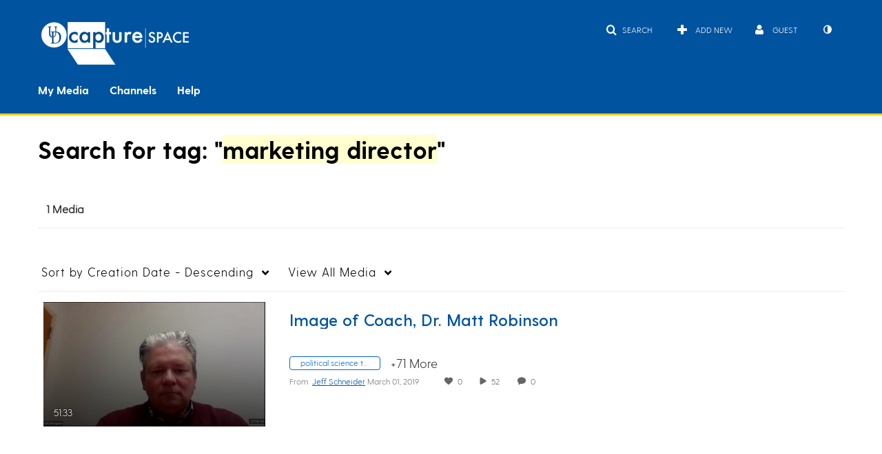

--- FILE ---
content_type: text/css;charset=UTF-8
request_url: https://cdnsecakmi.kaltura.com/p/2358381/sp/235838100/raw/entry_id/1_hg4ehzjn/version/100001/direct_serve/1/upload-add.css
body_size: 8423
content:
@font-face {
	font-family: 'open_sans_regular';
	src: url('https://www.udel.edu/content/dam/udelImages/digital-brand-assets/fonts/GreycliffCF-Light.woff') format('woff'), url('https://www.udel.edu/content/dam/udelImages/digital-brand-assets/fonts/GreycliffCF-Light.woff2') format('woff2');
	font-weight: normal;
	font-style: normal
}
@font-face {
	font-family: 'open_sanscondensed_light';
	src: url('https://www.udel.edu/content/dam/udelImages/digital-brand-assets/fonts/GreycliffCF-Light.woff') format('woff'), url('https://www.udel.edu/content/dam/udelImages/digital-brand-assets/fonts/GreycliffCF-Light.woff2') format('woff2');
	font-weight: normal;
	font-style: normal
}
@font-face {
	font-family: 'open_sans_condensedbold';
	src: url('https://www.udel.edu/content/dam/udelImages/digital-brand-assets/fonts/GreycliffCF-Bold.woff') format('woff'), url('https://www.udel.edu/content/dam/udelImages/digital-brand-assets/fonts/GreycliffCF-Bold.woff2') format('woff2');
	font-weight: normal;
	font-style: normal
}
@font-face {
	font-family: 'open_sans_semibold';
	src: url('https://www.udel.edu/content/dam/udelImages/digital-brand-assets/fonts/GreycliffCF-DemiBold.woff') format('woff'), url('https://www.udel.edu/content/dam/udelImages/digital-brand-assets/fonts/GreycliffCF-DemiBold.woff2') format('woff2');
	font-weight: normal;
	font-style: normal
}
@font-face {
	font-family: 'helvetica-neue-bold';
	src: url('https://www.udel.edu/content/dam/udelImages/digital-brand-assets/fonts/GreycliffCF-Bold.woff') format('woff'), url('https://www.udel.edu/content/dam/udelImages/digital-brand-assets/fonts/GreycliffCF-Bold.woff2') format('woff2');
	font-weight: normal;
	font-style: normal
}
@font-face {
	font-family: 'myriad-pro';
	src: url('common-clientlibs/fonts/MyriadPro-Regular.eot');
	src: url('common-clientlibs/fonts/MyriadPro-Regular.eot') format('embedded-opentype'), url('common-clientlibs/fonts/MyriadPro-Regular.woff') format('woff'), url('common-clientlibs/fonts/MyriadPro-Regular.ttf') format('truetype'), url('common-clientlibs/fonts/MyriadPro-Regular.svg#open_sans_condensedbold') format('svg');
	font-weight: normal;
	font-style: normal
}
@font-face {
	font-family: 'vanguard-regular';
	src: url('https://www.udel.edu/content/dam/udelImages/digital-brand-assets/fonts/vanguard-cf-regular.woff') format('woff'), url('https://www.udel.edu/content/dam/udelImages/digital-brand-assets/fonts/vanguard-cf-regular.woff2') format('woff2');
	font-weight: normal;
	font-style: normal
}
body {
    font-family: 'open_sans_regular' !important;
    font-size: 18px !important;
    line-height: 1.5;
}
h1 {
    font-size: 35px !important;
    font-family: 'open_sans_condensedbold' !important;
}
h2 {
    font-size: 28px !important;
    font-family: 'open_sans_semibold' !important;
}
h3, h4, h5, h6 {
    font-family: 'open_sans_semibold' !important;
}
h3 {
    color: #00539f;
}
p a, .js-description a, .userLink a {
	text-decoration: underline !important;
}
li {
    line-height: 1.5 !important;
}
#header .nav li>a {
    font-family: 'open_sans_condensedbold' !important;
    font-size: 16px !important;
}
#header .nav li>a:hover, #header .nav li>a:focus {
	color: #FFFFFF !important;
}
.navbar-static-top {
    border-bottom: 3px solid #ffd300;
}
#footer {
    font-family: Arial;
    font-size: 10px;
    margin: 0;
    text-align: center;
}
#footer .link-item {
    padding: 8px 10px 0 0;
    display: inline-block;
}
#footer .container {
    padding-top: 0 !important;
}
h1.home__carousel-entry-title {
    font-family: 'vanguard-regular' !important;
    font-size: 50px !important;
    letter-spacing: 3px !important;
}
.wysihtml5-toolbar a.btn {
    color: #333 !important;
}
.muted {
    color: #757575 !important;
}
.alert {
    text-shadow: none !important;
}
.alert.alert-info {
	background-color: #EEE !important;
}
.alert .alert-success {
    color: #196700 !important;
    font-size: 16px !important;
    border: 1px solid #689e2e;
}
.alert-success .close {
    color: #689e2e;
    opacity: 1 !important;
    text-shadow: none;
}
.mymediaTable tbody tr td.thumbTd .status.label-info {
	background-color: #333 !important;
	padding: 10px 0 !important;
}
.mymediaTable tbody tr td.thumbTd .status.label-inverse {
	background-color: #008ba7 !important;
	padding: 10px 0 !important;
}
.channel-info .functionaries-wrapper .btn.func-group, .channel-info .functionaries-wrapper .btn.func-group :hover, .btn.dropdown-toggle, .btn.dropdown-toggle:hover {
	color: #00539f;
}
.my-media-user-buttons li .btn-group>.btn, .my-media-user-buttons li .btn-group>.btn :hover {
	color: #fff !important;
}
#entryButtons>ul>li.active.dropdown>a.dropdown-toggle, #entryButtons>ul>li.active.dropdown>a.dropdown-toggle:hover, #entryButtons>ul>li.active.dropdown>a.dropdown-toggle:focus, #entryButtons>ul>li>a.active, #entryButtons>ul>li>a.active:hover, #entryButtons>ul>li>a.active:focus {
	background-color: #008297 !important;
}
#channel-title .category-actions.btn-group button.btn.dropdown-toggle, #channel-title .category-actions.btn-group button.btn.dropdown-toggle :hover {
	border-color: #fff !important;
}
#galleryGrid.full div.accordion .accordion-body .buttons .btn i, i.icon-pencil {
	color: #008ba7 !important;
	font-size: 20px !important;
}
#galleryGrid.full div.accordion .accordion-body .buttons .btn i:hover, i.icon-pencil:hover {
	color: #005664 !important;
}
.filters__clear-all {
	color: #616161 !important;
	bottom: 0 !important;
}
.filters__clear-all:hover, .filters__clear-all:focus {
	color: #333 !important;
}
.tag {
	border: solid 1px #008297 !important;
	color: #008297 !important;
}
i.icon-trash {
	color: #9E9E9E !important;
	font-size: 20px !important;
}
.mymediaTable tbody tr td div.accordion a.accordion-toggle i {
	background-color: #009A6E !important;
	border-radius: 4px !important;
}
.mediaTable tbody tr .description .searchme, #videosResultsTable tbody tr .description .searchme {
	font-size: 16px !important;
}
k-area-blocker>.kAreaBlockerContainer .kErrorButtons button:hover {
	color: #d8d8d8 !important;
}
a.btn.kmstooltip, k-area-blocker[_ngcontent-c5] .kErrorButtons button {
    background-color: #00539f !important;
}
a.btn.kmstooltip:hover {
    background-color: #018bc1 !important;
}
a.btn-link {
    border: 1px solid #00539f !important;
    -webkit-border-radius: 4px;
    -moz-border-radius: 4px;
    border-radius: 4px;
}
a#deleteMediaBtnForm {
    border: 1px solid #dc430d !important;
    padding-right: 20px;
    padding-left: 20px;
    -webkit-border-radius: 4px;
    -moz-border-radius: 4px;
    border-radius: 4px;
}
a#deleteMediaBtnForm:hover {
    background-color: #dc430d;
    color: #ffffff !important;
    text-decoration: none !important;
}
button.btn:not(.btn-contrast) {
	font-family: 'open_sans_regular' !important;
}
button.pblCancel {
    color: #333333 !important;
    border: 1px solid #333333 !important;
}
button.btn.shortView, button.btn.longView {
	color:#b9b9b9 !important;
}
button.btn.shortView.active, button.btn.longView.active {
	color:#00539f !important;
}
button.btn#actionsDropDown {
	color: #00539f !important;
}
button.btn.toggleButton, button.btn.toggleButton:hover, button.btn.toggleButton:focus {
	color: #000 !important;
}
button..modal .modal-footer .btn-cancel {
	color: #000 !important;
}
.badge-info:hover {
	background-color: #0067cc !important;
	color: #FFFFFF !important;
	border-color: #00539f !important;
}
.badge-info {
	font-family: 'open_sans_regular' !important;
}
form label.control-label {
    font-size: 18px;
    font-family: 'open_sans_condensedbold';
    color: #333333 !important;
}
.table:not(.mediaTable) td {
    font-size: 16px !important;
    padding-bottom: 12px !important;
}
.table:not(.mediaTable) th {
    font-family: 'open_sans_semibold' !important;
}
body.module-default.controller-entry.action-edit #wrap > .row-fluid > h1.inline, body.module-default.controller-entry.action-edit #wrap>#content>.row-fluid>h1.inline {
    color: #929292 !important;
}
/* Icons */
body.module-default.controller-entry.action-edit #editEntryMedia .detailsOfPublish .lead .views:before, body.module-default.controller-entry.action-edit #editEntryMedia .detailsOfPublish .lead .views, body.module-default.controller-entry.action-edit #editEntryMedia .detailsOfPublish .lead .plays, body.module-default.controller-entry.action-edit #editEntryMedia .detailsOfPublish .lead .plays:before {
    font-size: 18px !important;
}


--- FILE ---
content_type: text/plain;charset=UTF-8
request_url: https://capture.udel.edu/user/get-details?format=ajax&_=1766671011245
body_size: 543
content:
{"content":[{"target":"#userMobileMenuDisplayName, #userMenuDisplayName","action":"replace","content":"Guest"}],"script":"$(\"body\").trigger(\"userDetailsPopulated\");;document.querySelector(\"meta[name=xsrf-ajax-nonce]\").setAttribute(\"content\", \"[base64]\");;if (typeof KApps != \"undefined\" && typeof KApps.Accessibility != \"undefined\") {KApps.Accessibility.applySelectedMode();}"}